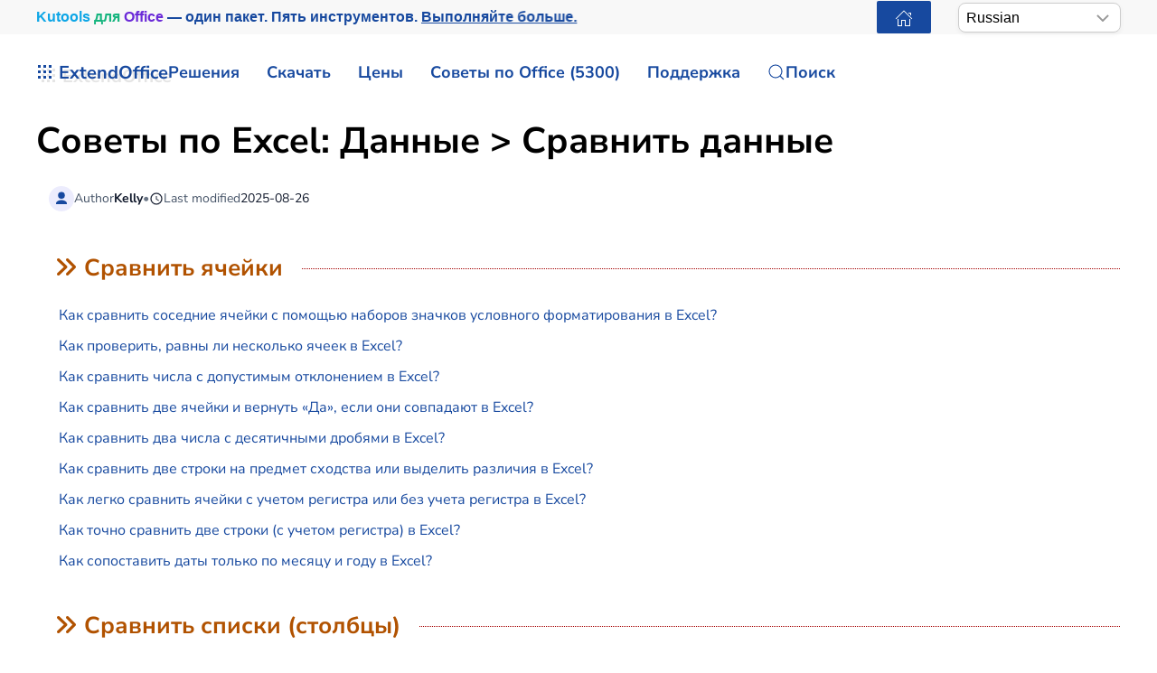

--- FILE ---
content_type: application/javascript
request_url: https://cdn.extendoffice.com/media/tabsaccordions/js/script.min.js
body_size: 1091
content:
/*
 * Copyright © 2024 Regular Labs - All Rights Reserved
 * GNU General Public License version 2 or later
 */
'use strict';import{Helper}from'./modules/helper.min.js?2.4.2.p';import{Set}from'./modules/set.min.js?2.4.2.p';import{PageScroller}from'./modules/page_scroller.min.js?2.4.2.p';(function(){window.RegularLabs=window.RegularLabs||{};RegularLabs.TabsAccordions={init:function(settings){this.createSets(settings);this.handleAnchorLinks();this.scrollToNestedAnchor();},createSets:function(settings){document.querySelectorAll('[data-rlta-element="container"]').forEach(container=>{container.rlta=new Set(container,settings);});},handleAnchorLinks:function(){const urlWithoutHash=window.location.href.split('#')[0];const selectors=['a[href^="#"]','a[href^="/#"]','a[href^="'+urlWithoutHash+'#"]','a[href^="'+urlWithoutHash+'/#"]',];document.querySelectorAll(selectors.join(',')).forEach(link=>{this.handleAnchorLink(link);});},handleAnchorLink:function(link){if(link.target){return;}
const hash_id=decodeURIComponent(link.hash.replace('#','')).trim();const item_anchor=this.getItemAndAnchorById(hash_id);const item=item_anchor[0];const anchor=item_anchor[1];if(item===null){return;}
if(!item){setTimeout(()=>{this.handleAnchorLink(link);},100);return;}
link.addEventListener('click',(event)=>{event.preventDefault();this.scrollToItem(item,anchor);});},open:async function(button,scroll,set_hash=true){button=Helper.getButtonByMixed(button);return new Promise(async(resolve)=>{if(!button){resolve();return;}
if(scroll===undefined&&window.rltaSettings!==undefined&&window.rltaSettings.constructor===Object){scroll=window.rltaSettings.scrollOnLinks;}
await button.rlta.item.open({scroll:scroll,hash:set_hash});resolve();});},toggle:function(button,scroll){button=Helper.getButtonByMixed(button);if(!button){return;}
if(scroll===undefined&&window.rltaSettings!==undefined&&window.rltaSettings.constructor===Object){scroll=window.rltaSettings.scrollOnLinks;}
button.rlta.item.toggle(scroll);},closeAll:function(parent){parent=Helper.getParentByMixed(parent);const buttons=parent.querySelectorAll('[data-rlta-element="button"]');buttons.forEach(button=>{if(button&&button.rlta!==undefined){button.rlta.item.close();}});},openAll:function(parent){parent=Helper.getParentByMixed(parent);const sets=parent.querySelectorAll('[data-rlta-type="accordions"],[data-rlta-element="button-list"]');sets.forEach(set=>{const button=set.querySelector(':scope > [data-rlta-element="button"]');if(button&&button.rlta!==undefined){button.rlta.item.open({scroll:false});}});},toggleAll:function(parent){parent=Helper.getParentByMixed(parent);const sets=parent.querySelectorAll('[data-rlta-type="accordions"],[data-rlta-element="button-list"]');sets.forEach(set=>{const button=set.querySelector(':scope > [data-rlta-element="button"]');if(button&&button.rlta!==undefined){button.rlta.item.toggle(false);}});},closeAccordions:function(parent){parent=Helper.getParentByMixed(parent);const buttons=parent.querySelectorAll('[data-rlta-type="accordions"] > [data-rlta-element="button"]');buttons.forEach(button=>{if(button&&button.rlta!==undefined){button.rlta.item.close();}});},openAccordions:function(parent){parent=Helper.getParentByMixed(parent);const sets=parent.querySelectorAll('[data-rlta-type="accordions"]');sets.forEach(set=>{const button=set.querySelector(':scope > [data-rlta-element="button"]');if(button&&button.rlta!==undefined){button.rlta.item.open({scroll:false});}});},toggleAccordions:function(parent){parent=Helper.getParentByMixed(parent);const sets=parent.querySelectorAll('[data-rlta-type="accordions"]');sets.forEach(set=>{const button=set.querySelector(':scope > [data-rlta-element="button"]');if(button&&button.rlta!==undefined){button.rlta.item.toggle(false);}});},getItemAndAnchorById:function(anchor_id){if(anchor_id===''){return[null,null];}
if(anchor_id.indexOf('/')>-1||anchor_id.indexOf('/')>-1){return[null,null];}
let item=Helper.getItemByMixed(anchor_id);if(item!==null){return[item,null];}
const anchor=document.querySelector('#'+Helper.cleanId(anchor_id));if(!anchor){return[null,null];}
const panel=anchor.closest('[data-rlta-element="panel"]');if(!panel){return[null,null];}
const id=panel.getAttribute('aria-labelledby');if(!id){return[null,null];}
item=Helper.getItemByMixed(id);return[item,anchor];},scrollToNestedAnchor:async function(){const hash_id=decodeURIComponent(window.location.hash.replace('#','')).trim();const item_anchor=this.getItemAndAnchorById(hash_id);const item=item_anchor[0];const anchor=item_anchor[1];if(item===null||anchor===null){return;}
this.scrollToItem(item,anchor);},scrollToItem:async function(item,anchor){if(!item){setTimeout(()=>{this.scrollToNestedAnchor();},100);return;}
if(!anchor){this.open(item.id);return;}
await this.open(item.id,false,false);const scroller=new PageScroller(item);const anchor_top=anchor.getBoundingClientRect().top;const view=scroller.getView();const offset=scroller.getOffset();const offset_top=view.top-offset.top;scroller.scrollTo(offset_top+anchor_top,0);history.pushState(null,null,'#'+anchor.id);}};document.addEventListener('DOMContentLoaded',()=>{RegularLabs.TabsAccordions.init(null)});window.rlta=window.rlta||RegularLabs.TabsAccordions;})();